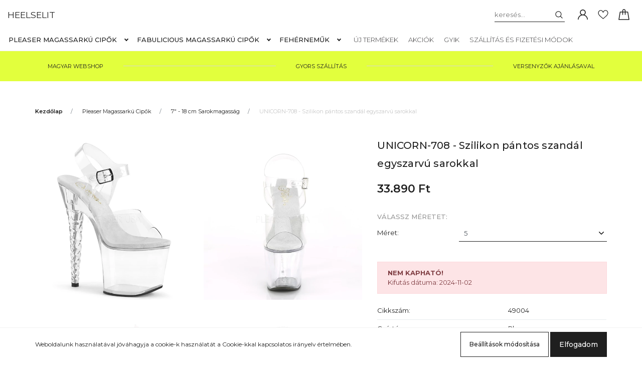

--- FILE ---
content_type: text/css
request_url: https://heelselit.cdn.shoprenter.hu/custom/heelselit/catalog/view/theme/milano_global/stylesheet/stylesheet.css?v=1750938416
body_size: 34
content:
@media (min-width: 320px) and (max-width: 991.98px) {
	.kickerimage-section-body .card-img-top {
		display: block !important;
	}
}
#tab-productcustomcontent iframe {
	max-width: 100%;
}

iframe .animateCreatorContainer {
	margin-left: 0px !important;
}

.animateCreatorPhoto img {
	left: -15px !important;
}

--- FILE ---
content_type: text/xml
request_url: https://pleaser.sa.metacdn.com/html5/unicorn-708-c-m/Profile.xml?0.6147871515772758&_=1769052353711
body_size: 205
content:
<?xml version="1.0" encoding="utf-16"?> <!--P_series Presentation Profile--><Profile Version="1.2"><Object Name="unicorn-708-c-m" Model="Cylindrical" Rows="1" Columns="16" Width="600" Height="600" Inertia="False" Magnifier="True" FileExtension =".jpg" QR ="False"><Controller PhaseIn="1" RepeatAutoPlay="True" RotateTime="500" RotateAngle="180" SpinDuration="5" Direction="CW" /><Mobility ImageLevel="2" DragDistance="600" ThrowMin="0" ThrowMax="0" /></Object></Profile>